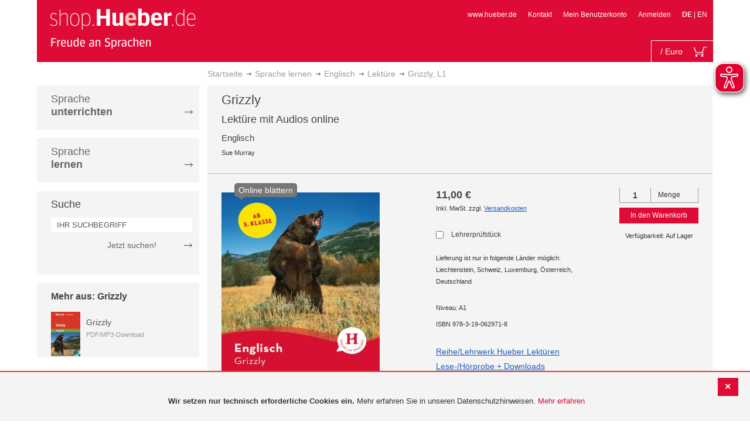

--- FILE ---
content_type: text/css
request_url: https://shop.hueber.de/pub/static/version1755090482/frontend/Hueber/hueber-m2/de_DE/Magento_Downloadable/css/downloadable_custom.css
body_size: 365
content:
.accordion > h2 {
    font-size: 18px;
    cursor: pointer;
    background: #f4f4f4 url(../../images/arrow_darkgrey.png) 12px center no-repeat;
    outline: none !important;
    display: block;
    margin: 14px 0;
    padding: 6px 10px 5px 32px;
}
.accordion > h2:first-child {
    margin-top: 0;
}
.accordion.offen > h2, .accordion h2.active {
    color: #444;
    background: #bbb url(../../images/arrow_down_darkgrey.png) 12px center no-repeat;
}
.accordion > h2:hover {
    background-color: #e4e4e4;
}
.data-table thead {
    background-color: #f4f4f4;
}
.data-table td {
    padding: 6px 5px;
    border-right: 1px solid white;
}
.accordion_detail {
    display:none;
}
.show {
    display:block;
}


--- FILE ---
content_type: application/javascript
request_url: https://shop.hueber.de/pub/static/version1755090482/frontend/Hueber/hueber-m2/de_DE/requirejs-config.js
body_size: 5997
content:
(function(require){
(function() {
/**
 * Copyright © Magento, Inc. All rights reserved.
 * See COPYING.txt for license details.
 */

var config = {
    'waitSeconds': 0,
    'map': {
        '*': {
            'ko': 'knockoutjs/knockout',
            'knockout': 'knockoutjs/knockout',
            'mageUtils': 'mage/utils/main',
            'rjsResolver': 'mage/requirejs/resolver'
        }
    },
    'shim': {
        'jquery/jquery-migrate': ['jquery'],
        'jquery/jstree/jquery.hotkeys': ['jquery'],
        'jquery/hover-intent': ['jquery'],
        'mage/adminhtml/backup': ['prototype'],
        'mage/captcha': ['prototype'],
        'mage/new-gallery': ['jquery'],
        'mage/webapi': ['jquery'],
        'jquery/ui': ['jquery'],
        'MutationObserver': ['es6-collections'],
        'matchMedia': {
            'exports': 'mediaCheck'
        },
        'magnifier/magnifier': ['jquery']
    },
    'paths': {
        'jquery/validate': 'jquery/jquery.validate',
        'jquery/hover-intent': 'jquery/jquery.hoverIntent',
        'jquery/file-uploader': 'jquery/fileUploader/jquery.fileuploader',
        'prototype': 'legacy-build.min',
        'jquery/jquery-storageapi': 'jquery/jquery.storageapi.min',
        'text': 'mage/requirejs/text',
        'domReady': 'requirejs/domReady',
        'spectrum': 'jquery/spectrum/spectrum',
        'tinycolor': 'jquery/spectrum/tinycolor',
        'jquery-ui-modules': 'jquery/ui-modules'
    },
    'deps': [
        'jquery/jquery-migrate'
    ],
    'config': {
        'mixins': {
            'jquery/jstree/jquery.jstree': {
                'mage/backend/jstree-mixin': true
            },
            'jquery': {
                'jquery/patches/jquery': true
            }
        },
        'text': {
            'headers': {
                'X-Requested-With': 'XMLHttpRequest'
            }
        }
    }
};

require(['jquery'], function ($) {
    'use strict';

    $.noConflict();
});

require.config(config);
})();
(function() {
/**
 * Copyright © Magento, Inc. All rights reserved.
 * See COPYING.txt for license details.
 */

var config = {
    map: {
        '*': {
            'rowBuilder':             'Magento_Theme/js/row-builder',
            'toggleAdvanced':         'mage/toggle',
            'translateInline':        'mage/translate-inline',
            'sticky':                 'mage/sticky',
            'tabs':                   'mage/tabs',
            'zoom':                   'mage/zoom',
            'collapsible':            'mage/collapsible',
            'dropdownDialog':         'mage/dropdown',
            'dropdown':               'mage/dropdowns',
            'accordion':              'mage/accordion',
            'loader':                 'mage/loader',
            'tooltip':                'mage/tooltip',
            'deletableItem':          'mage/deletable-item',
            'itemTable':              'mage/item-table',
            'fieldsetControls':       'mage/fieldset-controls',
            'fieldsetResetControl':   'mage/fieldset-controls',
            'redirectUrl':            'mage/redirect-url',
            'loaderAjax':             'mage/loader',
            'menu':                   'mage/menu',
            'popupWindow':            'mage/popup-window',
            'validation':             'mage/validation/validation',
            'welcome':                'Magento_Theme/js/view/welcome',
            'breadcrumbs':            'Magento_Theme/js/view/breadcrumbs',
            'criticalCssLoader':      'Magento_Theme/js/view/critical-css-loader',
            'jquery/ui':              'jquery/compat'
        }
    },
    deps: [
        'jquery/jquery.mobile.custom',
        'mage/common',
        'mage/dataPost',
        'mage/bootstrap'
    ],
    config: {
        mixins: {
            'Magento_Theme/js/view/breadcrumbs': {
                'Magento_Theme/js/view/add-home-breadcrumb': true
            },
            'jquery/ui-modules/dialog': {
                'jquery/patches/jquery-ui': true
            }
        }
    }
};

require.config(config);
})();
(function() {
/**
 * Copyright © Magento, Inc. All rights reserved.
 * See COPYING.txt for license details.
 */

var config = {
    map: {
        '*': {
            checkoutBalance:    'Magento_Customer/js/checkout-balance',
            address:            'Magento_Customer/js/address',
            changeEmailPassword: 'Magento_Customer/js/change-email-password',
            passwordStrengthIndicator: 'Magento_Customer/js/password-strength-indicator',
            zxcvbn: 'Magento_Customer/js/zxcvbn',
            addressValidation: 'Magento_Customer/js/addressValidation',
            'Magento_Customer/address': 'Magento_Customer/js/address',
            'Magento_Customer/change-email-password': 'Magento_Customer/js/change-email-password'
        }
    }
};

require.config(config);
})();
(function() {
/**
 * Copyright © Magento, Inc. All rights reserved.
 * See COPYING.txt for license details.
 */

var config = {
    map: {
        '*': {
            quickSearch: 'Magento_Search/js/form-mini',
            'Magento_Search/form-mini': 'Magento_Search/js/form-mini'
        }
    }
};

require.config(config);
})();
(function() {
/**
 * Copyright © Magento, Inc. All rights reserved.
 * See COPYING.txt for license details.
 */

var config = {
    map: {
        '*': {
            priceBox:             'Magento_Catalog/js/price-box',
            priceOptionDate:      'Magento_Catalog/js/price-option-date',
            priceOptionFile:      'Magento_Catalog/js/price-option-file',
            priceOptions:         'Magento_Catalog/js/price-options',
            priceUtils:           'Magento_Catalog/js/price-utils'
        }
    }
};

require.config(config);
})();
(function() {
/**
 * Copyright © Magento, Inc. All rights reserved.
 * See COPYING.txt for license details.
 */

var config = {
    map: {
        '*': {
            compareList:            'Magento_Catalog/js/list',
            relatedProducts:        'Magento_Catalog/js/related-products',
            upsellProducts:         'Magento_Catalog/js/upsell-products',
            productListToolbarForm: 'Magento_Catalog/js/product/list/toolbar',
            catalogGallery:         'Magento_Catalog/js/gallery',
            catalogAddToCart:       'Magento_Catalog/js/catalog-add-to-cart'
        }
    },
    config: {
        mixins: {
            'Magento_Theme/js/view/breadcrumbs': {
                'Magento_Catalog/js/product/breadcrumbs': true
            }
        }
    }
};

require.config(config);
})();
(function() {
/**
 * Copyright © Magento, Inc. All rights reserved.
 * See COPYING.txt for license details.
 */

var config = {
    map: {
        '*': {
            escaper: 'Magento_Security/js/escaper'
        }
    }
};

require.config(config);
})();
(function() {
/**
 * Copyright © Magento, Inc. All rights reserved.
 * See COPYING.txt for license details.
 */

var config = {
    map: {
        '*': {
            addToCart: 'Magento_Msrp/js/msrp'
        }
    }
};

require.config(config);
})();
(function() {
/**
 * Copyright © Magento, Inc. All rights reserved.
 * See COPYING.txt for license details.
 */

var config = {
    map: {
        '*': {
            creditCardType: 'Magento_Payment/js/cc-type',
            'Magento_Payment/cc-type': 'Magento_Payment/js/cc-type'
        }
    }
};

require.config(config);
})();
(function() {
/**
 * Copyright © Magento, Inc. All rights reserved.
 * See COPYING.txt for license details.
 */

var config = {
    map: {
        '*': {
            giftMessage:    'Magento_Sales/js/gift-message',
            ordersReturns:  'Magento_Sales/js/orders-returns',
            'Magento_Sales/gift-message':    'Magento_Sales/js/gift-message',
            'Magento_Sales/orders-returns':  'Magento_Sales/js/orders-returns'
        }
    }
};

require.config(config);
})();
(function() {
/**
 * Copyright © Magento, Inc. All rights reserved.
 * See COPYING.txt for license details.
 */

var config = {
    map: {
        '*': {
            discountCode:           'Magento_Checkout/js/discount-codes',
            shoppingCart:           'Magento_Checkout/js/shopping-cart',
            regionUpdater:          'Magento_Checkout/js/region-updater',
            sidebar:                'Magento_Checkout/js/sidebar',
            checkoutLoader:         'Magento_Checkout/js/checkout-loader',
            checkoutData:           'Magento_Checkout/js/checkout-data',
            proceedToCheckout:      'Magento_Checkout/js/proceed-to-checkout',
            catalogAddToCart:       'Magento_Catalog/js/catalog-add-to-cart'
        }
    }
};

require.config(config);
})();
(function() {
/**
 * Copyright © Magento, Inc. All rights reserved.
 * See COPYING.txt for license details.
 */

var config = {
    map: {
        '*': {
            configurable: 'Magento_ConfigurableProduct/js/configurable'
        }
    },
    config: {
        mixins: {
            'Magento_Catalog/js/catalog-add-to-cart': {
                'Magento_ConfigurableProduct/js/catalog-add-to-cart-mixin': true
            }
        }
    }
};

require.config(config);
})();
(function() {
/**
 * Copyright © Magento, Inc. All rights reserved.
 * See COPYING.txt for license details.
 */

var config = {
    map: {
        '*': {
            requireCookie: 'Magento_Cookie/js/require-cookie',
            cookieNotices: 'Magento_Cookie/js/notices'
        }
    }
};

require.config(config);
})();
(function() {
/**
 * Copyright © Magento, Inc. All rights reserved.
 * See COPYING.txt for license details.
 */

var config = {
    paths: {
        'jquery/jquery-storageapi': 'Magento_Cookie/js/jquery.storageapi.extended'
    }
};

require.config(config);
})();
(function() {
/**
 * Copyright © Magento, Inc. All rights reserved.
 * See COPYING.txt for license details.
 */

var config = {
    map: {
        '*': {
            captcha: 'Magento_Captcha/js/captcha',
            'Magento_Captcha/captcha': 'Magento_Captcha/js/captcha'
        }
    }
};

require.config(config);
})();
(function() {
/**
 * Copyright © Magento, Inc. All rights reserved.
 * See COPYING.txt for license details.
 */

var config = {
    map: {
        '*': {
            downloadable: 'Magento_Downloadable/js/downloadable',
            'Magento_Downloadable/downloadable': 'Magento_Downloadable/js/downloadable'
        }
    }
};

require.config(config);
})();
(function() {
/**
 * Copyright © Magento, Inc. All rights reserved.
 * See COPYING.txt for license details.
 */

var config = {
    shim: {
        cardinaljs: {
            exports: 'Cardinal'
        },
        cardinaljsSandbox: {
            exports: 'Cardinal'
        }
    },
    paths: {
        cardinaljsSandbox: 'https://includestest.ccdc02.com/cardinalcruise/v1/songbird',
        cardinaljs: 'https://songbird.cardinalcommerce.com/edge/v1/songbird'
    }
};


require.config(config);
})();
(function() {
/**
 * Copyright © Magento, Inc. All rights reserved.
 * See COPYING.txt for license details.
 */

var config = {
    map: {
        '*': {
            catalogSearch: 'Magento_CatalogSearch/form-mini'
        }
    }
};

require.config(config);
})();
(function() {
/**
 * Copyright © Magento, Inc. All rights reserved.
 * See COPYING.txt for license details.
 */

var config = {
    map: {
        '*': {
            giftOptions:    'Magento_GiftMessage/js/gift-options',
            extraOptions:   'Magento_GiftMessage/js/extra-options',
            'Magento_GiftMessage/gift-options':    'Magento_GiftMessage/js/gift-options',
            'Magento_GiftMessage/extra-options':   'Magento_GiftMessage/js/extra-options'
        }
    }
};

require.config(config);
})();
(function() {
/**
 * Copyright © Magento, Inc. All rights reserved.
 * See COPYING.txt for license details.
 */

var config = {
    shim: {
        'tiny_mce_4/tinymce.min': {
            exports: 'tinyMCE'
        }
    },
    paths: {
        'ui/template': 'Magento_Ui/templates'
    },
    map: {
        '*': {
            uiElement:      'Magento_Ui/js/lib/core/element/element',
            uiCollection:   'Magento_Ui/js/lib/core/collection',
            uiComponent:    'Magento_Ui/js/lib/core/collection',
            uiClass:        'Magento_Ui/js/lib/core/class',
            uiEvents:       'Magento_Ui/js/lib/core/events',
            uiRegistry:     'Magento_Ui/js/lib/registry/registry',
            consoleLogger:  'Magento_Ui/js/lib/logger/console-logger',
            uiLayout:       'Magento_Ui/js/core/renderer/layout',
            buttonAdapter:  'Magento_Ui/js/form/button-adapter',
            tinymce4:       'tiny_mce_4/tinymce.min',
            wysiwygAdapter: 'mage/adminhtml/wysiwyg/tiny_mce/tinymce4Adapter'
        }
    }
};

require.config(config);
})();
(function() {
/**
 * Copyright © Magento, Inc. All rights reserved.
 * See COPYING.txt for license details.
 */

var config = {
    map: {
        '*': {
            pageCache:  'Magento_PageCache/js/page-cache'
        }
    }
};

require.config(config);
})();
(function() {
/**
 * Copyright © Magento, Inc. All rights reserved.
 * See COPYING.txt for license details.
 */

var config = {
    map: {
        '*': {
            bundleOption:   'Magento_Bundle/bundle',
            priceBundle:    'Magento_Bundle/js/price-bundle',
            slide:          'Magento_Bundle/js/slide',
            productSummary: 'Magento_Bundle/js/product-summary'
        }
    }
};

require.config(config);
})();
(function() {
/**
 * Copyright © Magento, Inc. All rights reserved.
 * See COPYING.txt for license details.
 */

var config = {
    map: {
        '*': {
            multiShipping: 'Magento_Multishipping/js/multi-shipping',
            orderOverview: 'Magento_Multishipping/js/overview',
            payment: 'Magento_Multishipping/js/payment',
            billingLoader: 'Magento_Checkout/js/checkout-loader',
            cartUpdate: 'Magento_Checkout/js/action/update-shopping-cart'
        }
    }
};

require.config(config);
})();
(function() {
/**
 * Copyright © Magento, Inc. All rights reserved.
 * See COPYING.txt for license details.
 */

var config = {
    config: {
        mixins: {
            'Magento_Checkout/js/action/select-payment-method': {
                'Magento_SalesRule/js/action/select-payment-method-mixin': true
            },
            'Magento_Checkout/js/model/shipping-save-processor': {
                'Magento_SalesRule/js/model/shipping-save-processor-mixin': true
            },
            'Magento_Checkout/js/action/place-order': {
                'Magento_SalesRule/js/model/place-order-mixin': true
            }
        }
    }
};

require.config(config);
})();
(function() {
/**
 * Copyright © Magento, Inc. All rights reserved.
 * See COPYING.txt for license details.
 */

var config = {
    map: {
        '*': {
            transparent: 'Magento_Payment/js/transparent',
            'Magento_Payment/transparent': 'Magento_Payment/js/transparent'
        }
    }
};

require.config(config);
})();
(function() {
/**
 * Copyright © Magento, Inc. All rights reserved.
 * See COPYING.txt for license details.
 */

var config = {
    map: {
        '*': {
            orderReview: 'Magento_Paypal/js/order-review',
            'Magento_Paypal/order-review': 'Magento_Paypal/js/order-review',
            paypalCheckout: 'Magento_Paypal/js/paypal-checkout'
        }
    },
    paths: {
        paypalInContextExpressCheckout: 'https://www.paypalobjects.com/api/checkout'
    },
    shim: {
        paypalInContextExpressCheckout: {
            exports: 'paypal'
        }
    }
};

require.config(config);
})();
(function() {
/**
 * Copyright © Magento, Inc. All rights reserved.
 * See COPYING.txt for license details.
 */

var config = {
    map: {
        '*': {
            transparent: 'Magento_Payment/js/transparent',
            'Magento_Payment/transparent': 'Magento_Payment/js/transparent'
        }
    }
};

require.config(config);
})();
(function() {
/**
 * Copyright © Magento, Inc. All rights reserved.
 * See COPYING.txt for license details.
 */

var config = {
    config: {
        mixins: {
            'Magento_Customer/js/customer-data': {
                'Magento_Persistent/js/view/customer-data-mixin': true
            }
        }
    }
};

require.config(config);
})();
(function() {
/**
 * Copyright © Magento, Inc. All rights reserved.
 * See COPYING.txt for license details.
 */

var config = {
    map: {
        '*': {
            loadPlayer: 'Magento_ProductVideo/js/load-player',
            fotoramaVideoEvents: 'Magento_ProductVideo/js/fotorama-add-video-events'
        }
    },
    shim: {
        vimeoAPI: {}
    }
};

require.config(config);
})();
(function() {
/**
 * Copyright © Magento, Inc. All rights reserved.
 * See COPYING.txt for license details.
 */

var config = {
    shim: {
        acceptjs: {
            exports: 'Accept'
        },
        acceptjssandbox: {
            exports: 'Accept'
        }
    },
    paths: {
        acceptjssandbox: 'https://jstest.authorize.net/v1/Accept',
        acceptjs: 'https://js.authorize.net/v1/Accept'
    }
};

require.config(config);
})();
(function() {
/**
 * Copyright © Magento, Inc. All rights reserved.
 * See COPYING.txt for license details.
 */

var config = {
    map: {
        '*': {
            recentlyViewedProducts: 'Magento_Reports/js/recently-viewed'
        }
    }
};

require.config(config);
})();
(function() {
/**
 * Copyright © Magento, Inc. All rights reserved.
 * See COPYING.txt for license details.
 */

var config = {
    config: {
        mixins: {
            'Magento_AuthorizenetAcceptjs/js/view/payment/method-renderer/authorizenet-accept': {
                'Magento_AuthorizenetCardinal/js/authorizenet-accept-mixin': true
            }
        }
    }
};


require.config(config);
})();
(function() {
/**
 * Copyright © Magento, Inc. All rights reserved.
 * See COPYING.txt for license details.
 */

var config = {
    config: {
        mixins: {
            'Magento_Checkout/js/action/place-order': {
                'Magento_CheckoutAgreements/js/model/place-order-mixin': true
            },
            'Magento_Checkout/js/action/set-payment-information': {
                'Magento_CheckoutAgreements/js/model/set-payment-information-mixin': true
            }
        }
    }
};

require.config(config);
})();
(function() {
/**
 * Copyright © Magento, Inc. All rights reserved.
 * See COPYING.txt for license details.
 */

var config = {
    map: {
        '*': {
            braintreeClient: 'https://js.braintreegateway.com/web/3.48.0/js/client.min.js',
            braintreeHostedFields: 'https://js.braintreegateway.com/web/3.48.0/js/hosted-fields.min.js',
            braintreePayPal: 'https://js.braintreegateway.com/web/3.48.0/js/paypal-checkout.min.js',
            braintree3DSecure: 'https://js.braintreegateway.com/web/3.48.0/js/three-d-secure.min.js',
            braintreeDataCollector: 'https://js.braintreegateway.com/web/3.48.0/js/data-collector.min.js'
        }
    },
    paths: {
        braintreePayPalCheckout: 'https://www.paypalobjects.com/api/checkout.min'
    },
    shim: {
        braintreePayPalCheckout: {
            exports: 'paypal'
        }
    }
};

require.config(config);
})();
(function() {
/**
 * Copyright © Magento, Inc. All rights reserved.
 * See COPYING.txt for license details.
 */

var config = {
    shim: {
        'Magento_Tinymce3/tiny_mce/tiny_mce_src': {
            'exports': 'tinymce'
        }
    },
    map: {
        '*': {
            'tinymceDeprecated': 'Magento_Tinymce3/tiny_mce/tiny_mce_src'
        }
    }
};

require.config(config);
})();
(function() {
/**
 * Copyright © Magento, Inc. All rights reserved.
 * See COPYING.txt for license details.
 */

var config = {
    map: {
        '*': {
            editTrigger: 'mage/edit-trigger',
            addClass: 'Magento_Translation/js/add-class',
            'Magento_Translation/add-class': 'Magento_Translation/js/add-class',
            mageTranslationDictionary: 'Magento_Translation/js/mage-translation-dictionary'
        }
    },
    deps: [
        'mage/translate-inline',
        'mageTranslationDictionary'
    ]
};

require.config(config);
})();
(function() {
/**
 * Copyright © Magento, Inc. All rights reserved.
 * See COPYING.txt for license details.
 */

var config = {
    config: {
        mixins: {
            'Magento_Checkout/js/view/payment/list': {
                'Magento_PaypalCaptcha/js/view/payment/list-mixin': true
            }
        }
    }
};

require.config(config);
})();
(function() {
/**
 * Copyright © Magento, Inc. All rights reserved.
 * See COPYING.txt for license details.
 */

var config = {
    map: {
        '*': {
            'taxToggle': 'Magento_Weee/js/tax-toggle',
            'Magento_Weee/tax-toggle': 'Magento_Weee/js/tax-toggle'
        }
    }
};

require.config(config);
})();
(function() {
/**
 * Copyright © Magento, Inc. All rights reserved.
 * See COPYING.txt for license details.
 */

var config = {
    map: {
        '*': {
            wishlist:       'Magento_Wishlist/js/wishlist',
            addToWishlist:  'Magento_Wishlist/js/add-to-wishlist',
            wishlistSearch: 'Magento_Wishlist/js/search'
        }
    }
};

require.config(config);
})();
(function() {
/**
 * This file is part of the Klarna KP module
 *
 * (c) Klarna Bank AB (publ)
 *
 * For the full copyright and license information, please view the NOTICE
 * and LICENSE files that were distributed with this source code.
 */
var config = {
    config: {
        mixins: {
            'Magento_Checkout/js/action/get-payment-information': {
                'Klarna_Kp/js/action/override': true
            }
        }
    },
    map: {
        '*': {
            klarnapi: 'https://x.klarnacdn.net/kp/lib/v1/api.js'
        }
    }
};

require.config(config);
})();
(function() {
var config = {
    config: {
        mixins: {
            'Magento_Catalog/js/price-box': {
                'Amasty_RecurringPayments/js/view/product/update-prices': true
            }
        }
    }
};

require.config(config);
})();
(function() {
/**
 * Copyright 2016 Amazon.com, Inc. or its affiliates. All Rights Reserved.
 *
 * Licensed under the Apache License, Version 2.0 (the "License").
 * You may not use this file except in compliance with the License.
 * A copy of the License is located at
 *
 *  http://aws.amazon.com/apache2.0
 *
 * or in the "license" file accompanying this file. This file is distributed
 * on an "AS IS" BASIS, WITHOUT WARRANTIES OR CONDITIONS OF ANY KIND, either
 * express or implied. See the License for the specific language governing
 * permissions and limitations under the License.
 */

var config = {
    map: {
        '*': {
            amazonLogout: 'Amazon_Login/js/amazon-logout',
            amazonOAuthRedirect: 'Amazon_Login/js/amazon-redirect',
            amazonCsrf: 'Amazon_Login/js/amazon-csrf'
        }
    }
};

require.config(config);
})();
(function() {
/**
 * Copyright 2016 Amazon.com, Inc. or its affiliates. All Rights Reserved.
 *
 * Licensed under the Apache License, Version 2.0 (the "License").
 * You may not use this file except in compliance with the License.
 * A copy of the License is located at
 *
 *  http://aws.amazon.com/apache2.0
 *
 * or in the "license" file accompanying this file. This file is distributed
 * on an "AS IS" BASIS, WITHOUT WARRANTIES OR CONDITIONS OF ANY KIND, either
 * express or implied. See the License for the specific language governing
 * permissions and limitations under the License.
 */
var config = {
    map: {
        '*': {
            amazonCore: 'Amazon_Payment/js/amazon-core',
            amazonWidgetsLoader: 'Amazon_Payment/js/amazon-widgets-loader',
            amazonButton: 'Amazon_Payment/js/amazon-button',
            amazonProductAdd: 'Amazon_Payment/js/amazon-product-add',
            amazonPaymentConfig: 'Amazon_Payment/js/model/amazonPaymentConfig',
            sjcl: 'Amazon_Payment/js/lib/sjcl.min'
        }
    },
    config: {
        mixins: {
            'Amazon_Payment/js/action/place-order': {
                'Amazon_Payment/js/model/place-order-mixin': true
            }
        }
    }
};

require.config(config);
})();
(function() {
/**
 * @author      Oleh Kravets <oleh.kravets@snk.de>
 * @copyright   Copyright (c) 2020 schoene neue kinder GmbH  (https://www.snk.de)
 * @license     https://opensource.org/licenses/osl-3.0.php  Open Software License (OSL 3.0)
 */
var config = {
    config: {
        mixins: {
            'Magento_Ui/js/lib/validation/validator': {
                'Hueber_CountryRestriction/js/ui-validation-mixin': true
            }
        }
    }
};

require.config(config);
})();
(function() {
/**
 * @author      Oleh Kravets <oleh.kravets@snk.de>
 * @copyright   Copyright (c) 2020 schoene neue kinder GmbH  (https://www.snk.de)
 * @license     https://opensource.org/licenses/osl-3.0.php  Open Software License (OSL 3.0)
 */
var config = {
    config: {
        map: {
            validation_onchange: 'Hueber_Customer/js/validation_onchange'
        },
        mixins: {
            'mage/validation': {
                'Hueber_Customer/js/validation-mixin': true
            },
            'Magento_Ui/js/lib/validation/validator': {
                'Hueber_Customer/js/ui-validation-mixin': true
            }
        }
    }
};

require.config(config);
})();
(function() {
var config = {
    config: {
        mixins: {
            'Magento_ConfigurableProduct/js/configurable': {
                'Hueber_RecurringPayments/js/configurable-renderer-mixin': true
            },
            'Amasty_RecurringPayments/js/view/customer/subscriptions': {
                'Hueber_RecurringPayments/js/view/customer/subscriptions-mixin': true
            },
            'Amasty_RecurringPayments/js/view/product/recurring-payments/select': {
                'Hueber_RecurringPayments/js/view/product/recurring-payments/select-mixin': true
            }
        }
    }
};

require.config(config);
})();
(function() {
/**
 * MageSpecialist
 *
 * NOTICE OF LICENSE
 *
 * This source file is subject to the Open Software License (OSL 3.0)
 * that is bundled with this package in the file LICENSE.txt.
 * It is also available through the world-wide-web at this URL:
 * http://opensource.org/licenses/osl-3.0.php
 * If you did not receive a copy of the license and are unable to
 * obtain it through the world-wide-web, please send an email
 * to info@magespecialist.it so we can send you a copy immediately.
 *
 * @copyright  Copyright (c) 2017 Skeeller srl (http://www.magespecialist.it)
 * @license    http://opensource.org/licenses/osl-3.0.php  Open Software License (OSL 3.0)
 */

'use strict';

// eslint-disable-next-line no-unused-vars
var config = {
    config: {
        mixins: {
            'Magento_Ui/js/view/messages': {
                'MSP_ReCaptcha/js/ui-messages-mixin': true
            }
        }
    }
};

require.config(config);
})();
(function() {
/**
 * Mageplaza
 *
 * NOTICE OF LICENSE
 *
 * This source file is subject to the mageplaza.com license that is
 * available through the world-wide-web at this URL:
 * https://www.mageplaza.com/LICENSE.txt
 *
 * DISCLAIMER
 *
 * Do not edit or add to this file if you wish to upgrade this extension to newer
 * version in the future.
 *
 * @category    Mageplaza
 * @package     Mageplaza_Core
 * @copyright   Copyright (c) Mageplaza (https://www.mageplaza.com/)
 * @license     https://www.mageplaza.com/LICENSE.txt
 */

var config = {
    paths: {
        'mageplaza/core/jquery/popup': 'Mageplaza_Core/js/jquery.magnific-popup.min',
        'mageplaza/core/owl.carousel': 'Mageplaza_Core/js/owl.carousel.min',
        'mageplaza/core/bootstrap': 'Mageplaza_Core/js/bootstrap.min',
        mpIonRangeSlider: 'Mageplaza_Core/js/ion.rangeSlider.min',
        touchPunch: 'Mageplaza_Core/js/jquery.ui.touch-punch.min',
        mpDevbridgeAutocomplete: 'Mageplaza_Core/js/jquery.autocomplete.min'
    },
    shim: {
        "mageplaza/core/jquery/popup": ["jquery"],
        "mageplaza/core/owl.carousel": ["jquery"],
        "mageplaza/core/bootstrap": ["jquery"],
        mpIonRangeSlider: ["jquery"],
        mpDevbridgeAutocomplete: ["jquery"],
        touchPunch: ['jquery', 'jquery/ui']
    }
};

require.config(config);
})();
(function() {
var config = {
	map: {
		'*': {
			'magestore/note': 'Magestore_Bannerslider/js/jquery/slider/jquery-ads-note',
			'magestore/impress': 'Magestore_Bannerslider/js/report/impress',
			'magestore/clickbanner': 'Magestore_Bannerslider/js/report/clickbanner',
		},
	},
	paths: {
		'magestore/flexslider': 'Magestore_Bannerslider/js/jquery/slider/jquery-flexslider-min',
		'magestore/evolutionslider': 'Magestore_Bannerslider/js/jquery/slider/jquery-slider-min',
		'magestore/popup': 'Magestore_Bannerslider/js/jquery.bpopup.min',
	},
	shim: {
		'magestore/flexslider': {
			deps: ['jquery']
		},
		'magestore/evolutionslider': {
			deps: ['jquery']
		},
		'magestore/zebra-tooltips': {
			deps: ['jquery']
		},
	}
};

require.config(config);
})();
(function() {
/**
 * @copyright   Copyright (c) http://www.manadev.com
 * @license     http://www.manadev.com/license  Proprietary License
 */

var config = {
    config: {
        mixins: {
            'jquery': {
                'Manadev_Core/js/mixins/jquery': true
            }
        }
    }
};
require.config(config);
})();
(function() {
/**
 * @copyright   Copyright (c) http://www.manadev.com
 * @license     http://www.manadev.com/license  Proprietary License
 */

var config = {
    map: {
        '*': {
            manaMobileLayeredNavigation: 'Manadev_LayeredNavigationMobile/js/manaMobileLayeredNavigation'
        }
    }
};
require.config(config);
})();
(function() {
var config = {
    map: {
        '*': {
            mana_layerednavigationpositions: 'Manadev_LayeredNavigationPositions/js/mana_layerednavigationpositions'
        }
    }
};

require.config(config);
})();
(function() {
/**
 * @copyright   Copyright (c) http://www.manadev.com
 * @license     http://www.manadev.com/license  Proprietary License
 */

var config = {
    config: {
        mixins: {
            'jquery/jquery.parsequery': {
                'Manadev_Seo/js/mixins/parseQuery': true
            }
        }
    }
};
require.config(config);
})();
(function() {
/**
 * @copyright   Copyright (c) http://www.manadev.com
 * @license     http://www.manadev.com/license  Proprietary License
 */

var config = {
    config: {
        mixins: {
            'Magento_Catalog/js/product/list/toolbar': {
                'Manadev_LayeredNavigationAjax/js/mixins/productListToolbar': true
            },
            'Magento_Swatches/js/swatch-renderer': {
                'Manadev_LayeredNavigationAjax/js/mixins/swatchRenderer': true
            },
            'Manadev_LayeredNavigationSliders/js/manaLayeredNavigationSlider': {
                'Manadev_LayeredNavigationAjax/js/mixins/setLocation': true
            },
            'Manadev_LayeredNavigationDropdown/js/manadevSelectFilter': {
                'Manadev_LayeredNavigationAjax/js/mixins/setLocation': true
            },
            'Manadev_LayeredNavigationRadio/js/manadevRadioFilter': {
                'Manadev_LayeredNavigationAjax/js/mixins/setLocation': true
            }
        }
    }
};
require.config(config);
})();
(function() {
var config = {
    map: {
        '*': {
            manaLayeredNavigationSlider: 'Manadev_LayeredNavigationSliders/js/manaLayeredNavigationSlider'
        }
    }
};
require.config(config);
})();
(function() {
/**
 * @copyright  Vertex. All rights reserved.  https://www.vertexinc.com/
 * @author     Mediotype                     https://www.mediotype.com/
 */

var config = {
    map: {
        '*': {
            'set-checkout-messages': 'Vertex_Tax/js/model/set-checkout-messages'
        }
    }
};

require.config(config);
})();
(function() {
/**
 * @copyright  Vertex. All rights reserved.  https://www.vertexinc.com/
 * @author     Mediotype                     https://www.mediotype.com/
 */

var config = {
    config: {
        mixins: {
            'Magento_Checkout/js/view/billing-address': {
                'Vertex_AddressValidation/js/billing-validation-mixin': true
            },
            'Magento_Checkout/js/view/shipping': {
                'Vertex_AddressValidation/js/shipping-validation-mixin': true
            },
            'Magento_Checkout/js/checkout-data': {
                'Vertex_AddressValidation/js/shipping-invalidate-mixin': true
            },
            'Magento_Customer/js/addressValidation': {
                'Vertex_AddressValidation/js/customer-validation-mixin': true
            }
        }
    }
};

require.config(config);
})();
(function() {
/**
 * Copyright © Magento, Inc. All rights reserved.
 * See COPYING.txt for license details.
 */

var config = {
    deps: [
        'Magento_Theme/js/responsive',
        'Magento_Theme/js/theme'
    ]
};

require.config(config);
})();
(function() {
var config = {
    paths: {
        'bootstrap':'Magento_Theme/js/bootstrap.min'
    },
    shim: {
        'jquery.bootstrap': {
            'deps': ['jquery']
        },
        'fotorama/fotorama': {
            deps: ['jquery']
        }

    },
    'config': {
        'mixins': {
            'Magento_Theme/js/view/messages': {
                'Magento_Theme/js/view/messages-mixin': true
            }
        }
    },
};

require.config(config);
})();
(function() {
var config = {
    'config': {
        'mixins': {
            'Magento_Checkout/js/action/update-shopping-cart': {
                'Magento_Checkout/js/action/update-shopping-cart-mixin': true
            },
            'Magento_Checkout/js/action/set-shipping-information': {
                'Magento_Checkout/js/action/set-shipping-information-mixin': true
            },
            'Magento_Checkout/js/action/create-shipping-address': {
                'Magento_Checkout/js/action/create-shipping-address-mixin': true
            },
            'Magento_Checkout/js/action/set-billing-address': {
                'Magento_Checkout/js/action/set-billing-address-mixin': true
            },
            'Magento_Checkout/js/action/create-billing-address': {
                'Magento_Checkout/js/action/create-billing-address-mixin': true
            },
            'Magento_Checkout/js/action/place-order': {
                'Magento_Checkout/js/action/set-billing-address-mixin': true
            },
            'Magento_Ui/js/lib/validation/validator': {
                'Magento_Checkout/js/validator-mixin': true
            },
            'Magento_Checkout/js/view/summary/cart-items': {
                'Magento_Checkout/js/view/summary/cart-items-mixin': true
            },
            'Magento_Checkout/js/view/minicart': {
                'Magento_Checkout/js/view/minicart-mixin': true
            }
        }
    },
    'map': {
        "*": {
            // 'Magento_Checkout/js/action/place-order':'Magento_Checkout/js/action/place-order-mixin',
            'Magento_Checkout/js/model/place-order':'Magento_Checkout/js/model/place-order-mixin',
            'Magento_Checkout/js/view/shipping':'Magento_Checkout/js/view/shipping-extend',
            'Magento_Checkout/js/model/shipping-save-processor/payload-extender': 'Magento_Checkout/js/model/shipping-save-processor/payload-extender-extend',
            'Magento_Checkout/js/model/shipping-save-processor/default': 'Magento_Checkout/js/model/shipping-save-processor/default-mixin',
			'Magento_Checkout/js/view/form/element/email': 'Magento_Checkout/js/view/form/element/email'
        },
    }
};

require.config(config);
})();
(function() {
var config = {
    map: {
        '*': {
            requireCookie: 'Magento_Cookie/js/require-cookie',
            cookieNotices: 'Magento_Cookie/js/notices'
        }
    },
    config: {
        mixins: {
            'Magento_Cookie/js/notices': {
                'Magento_Cookie/js/notices-mixin': true
            }
        }
    },
};

require.config(config);
})();
(function() {
/**
 * @author      Marija Kalejska <marija.kalejska@snk.de>
 * @copyright   Copyright (c) 2023 schoene neue kinder GmbH  (http://www.snk.de)
 * @license     http://opensource.org/licenses/osl-3.0.php  Open Software License (OSL 3.0)
 */

var config = {
    'map': {
        "*": {
            downloadLinksLogicCopyCodeWindow: 'Magento_Downloadable/js/download-links-logic-copy_code_window',
            downloadLinksLogicExpiration: 'Magento_Downloadable/js/download-links-logic-epxpiration'
        },
    }
};

require.config(config);
})();
(function() {
var config = {
    'config': {
        'mixins': {

        }
    },
    'map': {
        "*": {
            'Magento_CheckoutAgreements/js/view/checkout-agreements':
                'Magento_CheckoutAgreements/js/view/checkout-agreements-mixin',
            'Magento_CheckoutAgreements/js/model/agreements-assigner':
                'Magento_CheckoutAgreements/js/model/agreements-assigner-mixin',
        },
    }
};

require.config(config);
})();
(function() {
var config = {
    paths: {
        'owlcarousel': "Magento_CatalogWidget/js/owlcarousel"
    },
    shim: {
        'owlcarousel': {
            deps: ['jquery']
        }
    }
};

require.config(config);
})();
(function() {
/**
 * @author      Marija Kalejska <marija.kalejska@snk.de>
 * @copyright   Copyright (c) 2022 schoene neue kinder GmbH  (http://www.snk.de)
 * @license     http://opensource.org/licenses/osl-3.0.php  Open Software License (OSL 3.0)
 */
var config = {
    map: {
        '*': {
            etrackerStaticScript: 'Etracker_Etracker/js/etracker_static_script'
        }
    }
};

require.config(config);
})();



})(require);